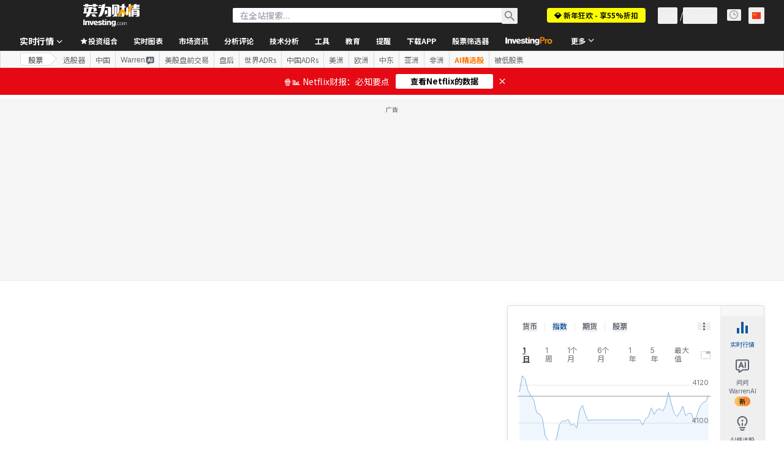

--- FILE ---
content_type: application/javascript
request_url: https://promos.investing.com/eu-a4flkt7l2b/z9gd/9a63d23b-49c1-4335-b698-e7f3ab10af6c/cn.investing.com/jsonp/z?cb=1768931091597&callback=__dgovyhwdyrlwyi
body_size: 527
content:
__dgovyhwdyrlwyi({"ts":1768931091696.0,"da":"bg*br*al|Apple%bt*bm*bs*cb*bu*dl$0^j~m|131.0.0.0%v~d~f~primarySoftwareType|Robot%s~r~dg*e~b~dq*z|Blink%cn*ds*ba*ch*cc*n|Chrome%t~bl*ac~aa~g~y|macOS%ce*ah~bq*bd~dd*cq$0^cl*df*bp*ad|Desktop%bh*c~dc*dn*bi*ae~ci*cx*p~bk*de*bc*i~h|10.15.7%cd*w~cu*ck*l~u~partialIdentification*af~bz*db*ab*q~a*cp$0^dh*k|Apple%cr*ag|-","rand":450683,"success":true,"geo":{"ip":"3.139.99.233","latitude":39.9625,"continent_code":"NA","longitude":-83.0061,"country_name":"United States","metro_code":535,"region_name":"Ohio","time_zone":"America/New_York","zipcode":"43215","city":"Columbus","country_code":"US","region_code":"OH","continent_name":"North America"}});